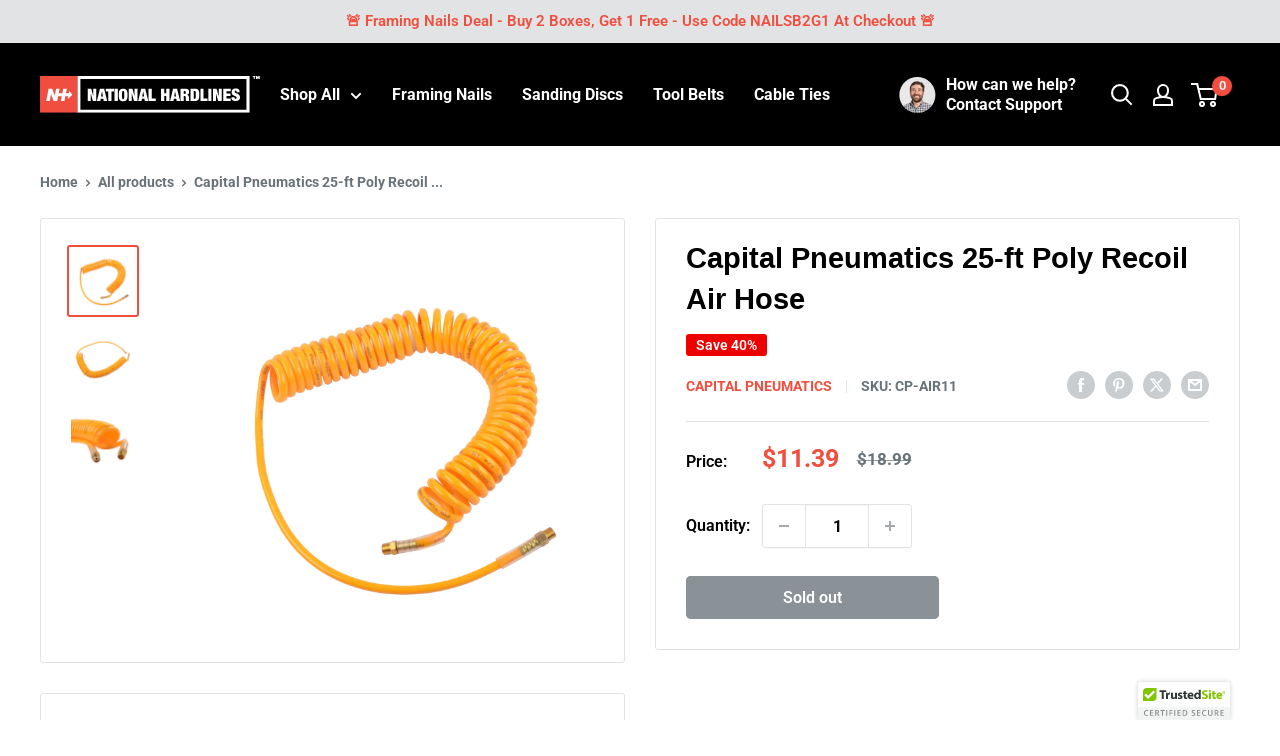

--- FILE ---
content_type: text/javascript
request_url: https://nationalhardlines.com/cdn/shop/t/23/assets/custom.js?v=102476495355921946141712239690
body_size: -698
content:
//# sourceMappingURL=/cdn/shop/t/23/assets/custom.js.map?v=102476495355921946141712239690


--- FILE ---
content_type: image/svg+xml
request_url: https://nationalhardlines.com/cdn/shop/files/SiteLockup_2.1_236x40_3dda5dfc-cf93-49aa-afbf-f404a8c06f10_220x@2x.svg?v=1701197527
body_size: 2060
content:
<svg width="236" height="40" viewBox="0 0 236 40" fill="none" xmlns="http://www.w3.org/2000/svg">
<path d="M221.486 3.33453V36.6703H43.3345V3.33453H221.486ZM224.821 -7.62939e-06H40V40H224.821V-7.62939e-06Z" fill="white"/>
<path d="M40 -7.62939e-06H0V40H40V-7.62939e-06Z" fill="#F04E3E"/>
<path d="M34.7083 20.5388L31.4656 15.9768L30.9243 18.7701H27.8556L28.8076 13.8553H24.956L23.9991 18.7701H20.0556L21.0028 13.8553H17.2865L15.7884 21.5199H15.7497L13.1159 13.8553H9.24495L6.66431 27.2224H10.3855L11.8836 19.4998H11.9174L14.4256 27.2224H18.427L19.4371 21.9693H20.1233H23.3853L22.3753 27.2224H26.227L27.2418 21.9693H30.3057L29.7016 25.1009L34.7083 20.5388Z" fill="white"/>
<path d="M54.9929 13.8574L57.1669 22.0918H57.2033V13.8574H60.3522V27.2203H56.6582L54.4116 18.9671H54.3753V27.2203H51.2263V13.8574H54.9929Z" fill="white"/>
<path d="M68.7567 13.8574L72.0856 27.2203H68.2957L67.9308 24.8783H65.1013L64.7364 27.2203H61.0042L64.2754 13.8574H68.7503H68.7567ZM66.4969 16.5876L65.5238 22.2609H67.5147L66.5417 16.5876H66.5033H66.4969Z" fill="white"/>
<path d="M70.4558 16.813V13.8574H79.2558V16.813H76.6037V27.2203H73.0761V16.813H70.4622H70.4558Z" fill="white"/>
<path d="M83.4929 13.8574V27.2203H79.9077V13.8574H83.4929Z" fill="white"/>
<path d="M84.7123 17.5676C84.8733 16.7005 85.1396 15.9881 85.5113 15.4369C85.8829 14.8856 86.366 14.4892 86.973 14.2352C87.58 13.9813 88.3171 13.8574 89.1966 13.8574C90.0761 13.8574 90.8132 13.9813 91.4202 14.2352C92.0272 14.4892 92.5103 14.8918 92.8819 15.4369C93.2536 15.9881 93.5199 16.6943 93.6809 17.5676C93.842 18.4348 93.9225 19.4878 93.9225 20.7266C93.9225 21.9654 93.842 23.0122 93.6809 23.8855C93.5199 24.7527 93.2536 25.465 92.8819 26.0163C92.5103 26.5676 92.0272 26.9578 91.4202 27.1931C90.8132 27.4285 90.0761 27.5462 89.1966 27.5462C88.3171 27.5462 87.58 27.4285 86.973 27.1931C86.366 26.9578 85.8829 26.5676 85.5113 26.0163C85.1396 25.465 84.8733 24.7589 84.7123 23.8855C84.5512 23.0122 84.4707 21.9654 84.4707 20.7266C84.4707 19.4878 84.5512 18.441 84.7123 17.5676ZM88.0631 22.9378C88.0879 23.5263 88.1375 23.9908 88.218 24.3377C88.2985 24.6846 88.4162 24.9261 88.571 25.0624C88.7259 25.1987 88.9303 25.2668 89.1904 25.2668C89.4506 25.2668 89.6549 25.1987 89.8098 25.0624C89.9646 24.9261 90.0823 24.6846 90.1628 24.3377C90.2434 23.9908 90.2929 23.5263 90.3177 22.9378C90.3425 22.3494 90.3549 21.6123 90.3549 20.7266C90.3549 19.8408 90.3425 19.1037 90.3177 18.5153C90.2929 17.9269 90.2434 17.4623 90.1628 17.1155C90.0823 16.7686 89.9646 16.527 89.8098 16.3908C89.6549 16.2545 89.4506 16.1863 89.1904 16.1863C88.9303 16.1863 88.7259 16.2545 88.571 16.3908C88.4162 16.527 88.2985 16.7686 88.218 17.1155C88.1375 17.4623 88.0879 17.9269 88.0631 18.5153C88.0383 19.1037 88.026 19.8408 88.026 20.7266C88.026 21.6123 88.0383 22.3556 88.0631 22.9378Z" fill="white"/>
<path d="M99.1272 13.8574L101.379 22.0918H101.416V13.8574H104.678V27.2203H100.852L98.5251 18.9671H98.4875V27.2203H95.2261V13.8574H99.1272Z" fill="white"/>
<path d="M112.854 13.8574L116.085 27.2203H112.407L112.053 24.8783H109.306L108.952 27.2203H105.33L108.505 13.8574H112.848H112.854ZM110.661 16.5876L109.717 22.2609H111.649L110.704 16.5876H110.667H110.661Z" fill="white"/>
<path d="M119.918 13.8574V24.3774H124.233V27.2203H116.411V13.8574H119.918Z" fill="white"/>
<path d="M133.266 13.8574V18.7605H135.408V13.8574H138.9V27.2203H135.408V21.7161H133.266V27.2203H129.774V13.8574H133.266Z" fill="white"/>
<path d="M147.076 13.8574L150.307 27.2203H146.629L146.275 24.8783H143.528L143.174 27.2203H139.552L142.727 13.8574H147.07H147.076ZM144.883 16.5876L143.938 22.2609H145.871L144.926 16.5876H144.889H144.883Z" fill="white"/>
<path d="M156.187 13.8574C156.864 13.8574 157.439 13.945 157.919 14.1203C158.398 14.2955 158.788 14.5396 159.082 14.8588C159.382 15.178 159.599 15.5536 159.734 15.9917C159.868 16.4298 159.932 16.8992 159.932 17.4125C159.932 18.3075 159.746 19.0336 159.376 19.5843C159.005 20.1351 158.417 20.4731 157.599 20.592V20.6296C158.449 20.7047 159.037 20.9989 159.357 21.5121C159.676 22.0253 159.836 22.7263 159.836 23.6276V25.3113C159.836 25.4991 159.842 25.6743 159.855 25.8433C159.868 26.0123 159.887 26.1625 159.913 26.3002C159.938 26.4379 159.97 26.5443 160.008 26.6194C160.06 26.6945 160.111 26.7634 160.162 26.8322C160.213 26.9011 160.296 26.9637 160.411 27.0263V27.214H156.628C156.538 27.0388 156.474 26.8322 156.43 26.5944C156.385 26.3565 156.353 26.1187 156.334 25.8809C156.315 25.643 156.302 25.4177 156.295 25.1986C156.289 24.9796 156.283 24.8043 156.283 24.6666V23.7716C156.283 23.3961 156.263 23.0831 156.225 22.839C156.187 22.5886 156.123 22.3946 156.027 22.2507C155.931 22.1067 155.81 22.0066 155.663 21.9502C155.516 21.8939 155.337 21.8689 155.12 21.8689H154.187V27.2203H150.633V13.8637H156.193L156.187 13.8574ZM154.889 19.5092C155.401 19.5092 155.771 19.3653 156.014 19.0711C156.257 18.7769 156.379 18.3951 156.379 17.9195C156.379 17.3562 156.263 16.9618 156.027 16.724C155.791 16.4862 155.407 16.3672 154.87 16.3672H154.18V19.5092H154.889Z" fill="white"/>
<path d="M166.532 13.8574C167.558 13.8574 168.361 14.0452 168.935 14.4084C169.508 14.7779 169.935 15.2726 170.222 15.8862C170.509 16.5062 170.681 17.2138 170.745 18.0216C170.809 18.8293 170.84 19.6684 170.84 20.5388C170.84 21.4092 170.809 22.2483 170.745 23.0561C170.681 23.8639 170.509 24.5715 170.222 25.1914C169.935 25.8114 169.508 26.2998 168.935 26.6692C168.361 27.0387 167.565 27.2203 166.532 27.2203H161.389V13.8574H166.532ZM165.633 24.7155C165.978 24.7155 166.252 24.6717 166.456 24.5778C166.659 24.4838 166.812 24.2897 166.921 23.9891C167.029 23.6886 167.099 23.2628 167.131 22.718C167.163 22.1669 167.176 21.4468 167.176 20.5451C167.176 19.6434 167.157 18.9233 167.131 18.3722C167.099 17.8212 167.029 17.4016 166.921 17.1011C166.812 16.8005 166.659 16.6064 166.456 16.5124C166.252 16.4185 165.978 16.3747 165.633 16.3747H164.926V24.7218H165.633V24.7155Z" fill="white"/>
<path d="M175.505 13.8574V24.3774H179.64V27.2203H172.144V13.8574H175.505Z" fill="white"/>
<path d="M183.877 13.8574V27.2203H180.618V13.8574H183.877Z" fill="white"/>
<path d="M189.408 13.8574L191.66 22.0918H191.697V13.8574H194.959V27.2203H191.133L188.806 18.9671H188.768V27.2203H185.507V13.8574H189.408Z" fill="white"/>
<path d="M204.566 13.8637V16.7066H200.098V18.9921H204.289V21.7223H200.098V24.3774H204.737V27.2203H196.589V13.8574H204.566V13.8637Z" fill="white"/>
<path d="M210.952 17.2974C210.952 16.901 210.871 16.5665 210.71 16.2878C210.549 16.0091 210.301 15.8728 209.967 15.8728C209.595 15.8728 209.323 15.9905 209.149 16.2321C208.976 16.4736 208.889 16.74 208.889 17.0373C208.889 17.4709 209.025 17.8115 209.304 18.0655C209.583 18.3195 209.93 18.5362 210.351 18.7221C210.772 18.9079 211.225 19.0937 211.702 19.2857C212.185 19.4777 212.631 19.7255 213.052 20.0352C213.473 20.3449 213.82 20.7475 214.099 21.2492C214.378 21.7509 214.514 22.4013 214.514 23.2004C214.514 24.6064 214.112 25.6284 213.312 26.2664C212.507 26.9044 211.348 27.2203 209.831 27.2203C209.112 27.2203 208.48 27.1583 207.935 27.0468C207.383 26.9292 206.925 26.7248 206.547 26.4336C206.169 26.1425 205.884 25.7647 205.686 25.2939C205.488 24.8232 205.388 24.2471 205.388 23.5534V23.0889H208.722V23.4048C208.722 23.9746 208.827 24.371 209.038 24.6002C209.248 24.8294 209.521 24.9409 209.855 24.9409C210.215 24.9409 210.487 24.817 210.679 24.5692C210.871 24.3215 210.964 24.018 210.964 23.6587C210.964 23.2251 210.834 22.8845 210.568 22.6305C210.301 22.3765 209.967 22.1598 209.57 21.9801C209.168 21.8005 208.734 21.6209 208.263 21.4351C207.792 21.2492 207.359 21.0077 206.956 20.7104C206.553 20.413 206.219 20.0228 205.958 19.5459C205.692 19.0627 205.562 18.4371 205.562 17.6567C205.562 16.3126 205.921 15.2844 206.634 14.5845C207.352 13.8783 208.437 13.5315 209.893 13.5315C211.348 13.5315 212.488 13.8536 213.164 14.5039C213.839 15.1543 214.174 16.1887 214.174 17.6071H210.952V17.2912V17.2974Z" fill="white"/>
<path d="M229.233 0.872109H228.288V-7.62939e-06H231.247V0.872109H230.303V3.32234H229.233V0.872109ZM231.704 -7.62939e-06H233.168L233.687 1.86881H233.708L234.237 -7.62939e-06H235.712V3.32234H234.725V1.32893H234.705L234.092 3.32234H233.303L232.701 1.32893H232.68V3.32234H231.715V-7.62939e-06H231.704Z" fill="white"/>
</svg>
